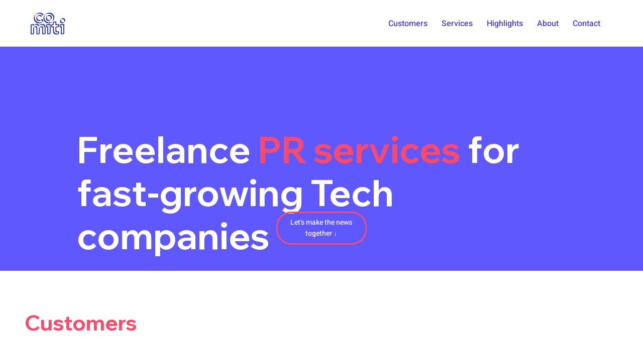

--- FILE ---
content_type: text/css; charset=utf-8
request_url: https://www.comiti.be/_serverless/pro-gallery-css-v4-server/layoutCss?ver=2&id=comp-mhyr4cjr&items=3590_800_504%7C3542_250_250%7C3555_900_500%7C3809_1200_627%7C3581_256_256%7C3386_2500_2500%7C3617_200_200%7C3644_512_512%7C3510_363_363%7C3654_400_400%7C3610_200_200%7C3547_600_400%7C3590_800_504%7C3542_250_250%7C3555_900_500%7C3809_1200_627%7C3581_256_256%7C3386_2500_2500%7C3617_200_200%7C3644_512_512&container=720.578125_1006.078125_124.40625_720&options=layoutParams_cropRatio:1%7ClayoutParams_structure_galleryRatio_value:0%7ClayoutParams_repeatingGroupTypes:%7ClayoutParams_gallerySpacing:0%7CgroupTypes:1%7CnumberOfImagesPerRow:4%7CcollageAmount:0.8%7CtextsVerticalPadding:0%7CtextsHorizontalPadding:0%7CcalculateTextBoxHeightMode:MANUAL%7CtargetItemSize:50%7CcubeRatio:1%7CexternalInfoHeight:0%7CexternalInfoWidth:0%7CisRTL:false%7CisVertical:false%7CminItemSize:120%7CgroupSize:1%7CchooseBestGroup:true%7CcubeImages:false%7CcubeType:fit%7CsmartCrop:false%7CcollageDensity:1%7CimageMargin:74%7ChasThumbnails:false%7CgalleryThumbnailsAlignment:bottom%7CgridStyle:1%7CtitlePlacement:SHOW_ON_HOVER%7CarrowsSize:50%7CslideshowInfoSize:120%7CimageInfoType:NO_BACKGROUND%7CtextBoxHeight:0%7CscrollDirection:1%7CgalleryLayout:4%7CgallerySizeType:smart%7CgallerySize:50%7CcropOnlyFill:true%7CnumberOfImagesPerCol:1%7CgroupsPerStrip:0%7Cscatter:0%7CenableInfiniteScroll:true%7CthumbnailSpacings:5%7CarrowsPosition:0%7CthumbnailSize:120%7CcalculateTextBoxWidthMode:PERCENT%7CtextBoxWidthPercent:50%7CuseMaxDimensions:false%7CrotatingGroupTypes:%7CfixedColumns:0%7CrotatingCropRatios:%7CgallerySizePx:0%7CplaceGroupsLtr:false
body_size: 82
content:
#pro-gallery-comp-mhyr4cjr .pro-gallery-parent-container{ width: 1007px !important; height: 125px !important; } #pro-gallery-comp-mhyr4cjr [data-hook="item-container"][data-idx="0"].gallery-item-container{opacity: 1 !important;display: block !important;transition: opacity .2s ease !important;top: 0px !important;left: 0px !important;right: auto !important;height: 124px !important;width: 197px !important;} #pro-gallery-comp-mhyr4cjr [data-hook="item-container"][data-idx="0"] .gallery-item-common-info-outer{height: 100% !important;} #pro-gallery-comp-mhyr4cjr [data-hook="item-container"][data-idx="0"] .gallery-item-common-info{height: 100% !important;width: 100% !important;} #pro-gallery-comp-mhyr4cjr [data-hook="item-container"][data-idx="0"] .gallery-item-wrapper{width: 197px !important;height: 124px !important;margin: 0 !important;} #pro-gallery-comp-mhyr4cjr [data-hook="item-container"][data-idx="0"] .gallery-item-content{width: 197px !important;height: 124px !important;margin: 0px 0px !important;opacity: 1 !important;} #pro-gallery-comp-mhyr4cjr [data-hook="item-container"][data-idx="0"] .gallery-item-hover{width: 197px !important;height: 124px !important;opacity: 1 !important;} #pro-gallery-comp-mhyr4cjr [data-hook="item-container"][data-idx="0"] .item-hover-flex-container{width: 197px !important;height: 124px !important;margin: 0px 0px !important;opacity: 1 !important;} #pro-gallery-comp-mhyr4cjr [data-hook="item-container"][data-idx="0"] .gallery-item-wrapper img{width: 100% !important;height: 100% !important;opacity: 1 !important;} #pro-gallery-comp-mhyr4cjr [data-hook="item-container"][data-idx="1"].gallery-item-container{opacity: 1 !important;display: block !important;transition: opacity .2s ease !important;top: 0px !important;left: 271px !important;right: auto !important;height: 124px !important;width: 124px !important;} #pro-gallery-comp-mhyr4cjr [data-hook="item-container"][data-idx="1"] .gallery-item-common-info-outer{height: 100% !important;} #pro-gallery-comp-mhyr4cjr [data-hook="item-container"][data-idx="1"] .gallery-item-common-info{height: 100% !important;width: 100% !important;} #pro-gallery-comp-mhyr4cjr [data-hook="item-container"][data-idx="1"] .gallery-item-wrapper{width: 124px !important;height: 124px !important;margin: 0 !important;} #pro-gallery-comp-mhyr4cjr [data-hook="item-container"][data-idx="1"] .gallery-item-content{width: 124px !important;height: 124px !important;margin: 0px 0px !important;opacity: 1 !important;} #pro-gallery-comp-mhyr4cjr [data-hook="item-container"][data-idx="1"] .gallery-item-hover{width: 124px !important;height: 124px !important;opacity: 1 !important;} #pro-gallery-comp-mhyr4cjr [data-hook="item-container"][data-idx="1"] .item-hover-flex-container{width: 124px !important;height: 124px !important;margin: 0px 0px !important;opacity: 1 !important;} #pro-gallery-comp-mhyr4cjr [data-hook="item-container"][data-idx="1"] .gallery-item-wrapper img{width: 100% !important;height: 100% !important;opacity: 1 !important;} #pro-gallery-comp-mhyr4cjr [data-hook="item-container"][data-idx="2"].gallery-item-container{opacity: 1 !important;display: block !important;transition: opacity .2s ease !important;top: 0px !important;left: 469px !important;right: auto !important;height: 124px !important;width: 223px !important;} #pro-gallery-comp-mhyr4cjr [data-hook="item-container"][data-idx="2"] .gallery-item-common-info-outer{height: 100% !important;} #pro-gallery-comp-mhyr4cjr [data-hook="item-container"][data-idx="2"] .gallery-item-common-info{height: 100% !important;width: 100% !important;} #pro-gallery-comp-mhyr4cjr [data-hook="item-container"][data-idx="2"] .gallery-item-wrapper{width: 223px !important;height: 124px !important;margin: 0 !important;} #pro-gallery-comp-mhyr4cjr [data-hook="item-container"][data-idx="2"] .gallery-item-content{width: 223px !important;height: 124px !important;margin: 0px 0px !important;opacity: 1 !important;} #pro-gallery-comp-mhyr4cjr [data-hook="item-container"][data-idx="2"] .gallery-item-hover{width: 223px !important;height: 124px !important;opacity: 1 !important;} #pro-gallery-comp-mhyr4cjr [data-hook="item-container"][data-idx="2"] .item-hover-flex-container{width: 223px !important;height: 124px !important;margin: 0px 0px !important;opacity: 1 !important;} #pro-gallery-comp-mhyr4cjr [data-hook="item-container"][data-idx="2"] .gallery-item-wrapper img{width: 100% !important;height: 100% !important;opacity: 1 !important;} #pro-gallery-comp-mhyr4cjr [data-hook="item-container"][data-idx="3"]{display: none !important;} #pro-gallery-comp-mhyr4cjr [data-hook="item-container"][data-idx="4"]{display: none !important;} #pro-gallery-comp-mhyr4cjr [data-hook="item-container"][data-idx="5"]{display: none !important;} #pro-gallery-comp-mhyr4cjr [data-hook="item-container"][data-idx="6"]{display: none !important;} #pro-gallery-comp-mhyr4cjr [data-hook="item-container"][data-idx="7"]{display: none !important;} #pro-gallery-comp-mhyr4cjr [data-hook="item-container"][data-idx="8"]{display: none !important;} #pro-gallery-comp-mhyr4cjr [data-hook="item-container"][data-idx="9"]{display: none !important;} #pro-gallery-comp-mhyr4cjr [data-hook="item-container"][data-idx="10"]{display: none !important;} #pro-gallery-comp-mhyr4cjr [data-hook="item-container"][data-idx="11"]{display: none !important;} #pro-gallery-comp-mhyr4cjr [data-hook="item-container"][data-idx="12"]{display: none !important;} #pro-gallery-comp-mhyr4cjr [data-hook="item-container"][data-idx="13"]{display: none !important;} #pro-gallery-comp-mhyr4cjr [data-hook="item-container"][data-idx="14"]{display: none !important;} #pro-gallery-comp-mhyr4cjr [data-hook="item-container"][data-idx="15"]{display: none !important;} #pro-gallery-comp-mhyr4cjr [data-hook="item-container"][data-idx="16"]{display: none !important;} #pro-gallery-comp-mhyr4cjr [data-hook="item-container"][data-idx="17"]{display: none !important;} #pro-gallery-comp-mhyr4cjr [data-hook="item-container"][data-idx="18"]{display: none !important;} #pro-gallery-comp-mhyr4cjr [data-hook="item-container"][data-idx="19"]{display: none !important;} #pro-gallery-comp-mhyr4cjr .pro-gallery-prerender{height:125px !important;}#pro-gallery-comp-mhyr4cjr {height:125px !important; width:1007px !important;}#pro-gallery-comp-mhyr4cjr .pro-gallery-margin-container {height:125px !important;}#pro-gallery-comp-mhyr4cjr .one-row:not(.thumbnails-gallery) {height:161px !important; width:1080px !important;}#pro-gallery-comp-mhyr4cjr .one-row:not(.thumbnails-gallery) .gallery-horizontal-scroll {height:161px !important;}#pro-gallery-comp-mhyr4cjr .pro-gallery-parent-container:not(.gallery-slideshow) [data-hook=group-view] .item-link-wrapper::before {height:161px !important; width:1080px !important;}#pro-gallery-comp-mhyr4cjr .pro-gallery-parent-container {height:125px !important; width:1007px !important;}

--- FILE ---
content_type: text/css; charset=utf-8
request_url: https://www.comiti.be/_serverless/pro-gallery-css-v4-server/layoutCss?ver=2&id=comp-m9juyx7k&items=3705_800_415%7C3424_800_593%7C3552_2048_1536%7C3643_1942_2336%7C3527_800_852%7C3620_788_611%7C3443_800_865%7C3484_800_540%7C3467_800_596%7C3703_800_596%7C3758_800_557%7C3551_800_625%7C3545_2048_1342%7C3899_1974_2532%7C3705_800_415%7C3424_800_593%7C3552_2048_1536%7C3643_1942_2336%7C3527_800_852%7C3620_788_611&container=2164.203125_989.5_319.0625_720&options=layoutParams_cropRatio:1%7ClayoutParams_structure_galleryRatio_value:0%7ClayoutParams_repeatingGroupTypes:%7ClayoutParams_gallerySpacing:0%7CgroupTypes:1%7CnumberOfImagesPerRow:4%7CcollageAmount:0.8%7CtextsVerticalPadding:0%7CtextsHorizontalPadding:0%7CcalculateTextBoxHeightMode:MANUAL%7CtargetItemSize:50%7CcubeRatio:1%7CexternalInfoHeight:123%7CexternalInfoWidth:0%7CisRTL:false%7CisVertical:false%7CminItemSize:120%7CgroupSize:1%7CchooseBestGroup:true%7CcubeImages:true%7CcubeType:fill%7CsmartCrop:false%7CcollageDensity:1%7CimageMargin:70%7ChasThumbnails:false%7CgalleryThumbnailsAlignment:bottom%7CgridStyle:1%7CtitlePlacement:SHOW_BELOW%7CarrowsSize:50%7CslideshowInfoSize:120%7CimageInfoType:NO_BACKGROUND%7CtextBoxHeight:123%7CscrollDirection:1%7CgalleryLayout:4%7CgallerySizeType:smart%7CgallerySize:50%7CcropOnlyFill:true%7CnumberOfImagesPerCol:1%7CgroupsPerStrip:0%7Cscatter:0%7CenableInfiniteScroll:true%7CthumbnailSpacings:5%7CarrowsPosition:0%7CthumbnailSize:120%7CcalculateTextBoxWidthMode:PERCENT%7CtextBoxWidthPercent:50%7CuseMaxDimensions:false%7CrotatingGroupTypes:%7CfixedColumns:0%7CrotatingCropRatios:%7CgallerySizePx:0%7CplaceGroupsLtr:false
body_size: -84
content:
#pro-gallery-comp-m9juyx7k .pro-gallery-parent-container{ width: 990px !important; height: 320px !important; } #pro-gallery-comp-m9juyx7k [data-hook="item-container"][data-idx="0"].gallery-item-container{opacity: 1 !important;display: block !important;transition: opacity .2s ease !important;top: 0px !important;left: 0px !important;right: auto !important;height: 319px !important;width: 196px !important;} #pro-gallery-comp-m9juyx7k [data-hook="item-container"][data-idx="0"] .gallery-item-common-info-outer{height: 123px !important;} #pro-gallery-comp-m9juyx7k [data-hook="item-container"][data-idx="0"] .gallery-item-common-info{height: 123px !important;width: 100% !important;} #pro-gallery-comp-m9juyx7k [data-hook="item-container"][data-idx="0"] .gallery-item-wrapper{width: 196px !important;height: 196px !important;margin: 0 !important;} #pro-gallery-comp-m9juyx7k [data-hook="item-container"][data-idx="0"] .gallery-item-content{width: 196px !important;height: 196px !important;margin: 0px 0px !important;opacity: 1 !important;} #pro-gallery-comp-m9juyx7k [data-hook="item-container"][data-idx="0"] .gallery-item-hover{width: 196px !important;height: 196px !important;opacity: 1 !important;} #pro-gallery-comp-m9juyx7k [data-hook="item-container"][data-idx="0"] .item-hover-flex-container{width: 196px !important;height: 196px !important;margin: 0px 0px !important;opacity: 1 !important;} #pro-gallery-comp-m9juyx7k [data-hook="item-container"][data-idx="0"] .gallery-item-wrapper img{width: 100% !important;height: 100% !important;opacity: 1 !important;} #pro-gallery-comp-m9juyx7k [data-hook="item-container"][data-idx="1"].gallery-item-container{opacity: 1 !important;display: block !important;transition: opacity .2s ease !important;top: 0px !important;left: 266px !important;right: auto !important;height: 319px !important;width: 196px !important;} #pro-gallery-comp-m9juyx7k [data-hook="item-container"][data-idx="1"] .gallery-item-common-info-outer{height: 123px !important;} #pro-gallery-comp-m9juyx7k [data-hook="item-container"][data-idx="1"] .gallery-item-common-info{height: 123px !important;width: 100% !important;} #pro-gallery-comp-m9juyx7k [data-hook="item-container"][data-idx="1"] .gallery-item-wrapper{width: 196px !important;height: 196px !important;margin: 0 !important;} #pro-gallery-comp-m9juyx7k [data-hook="item-container"][data-idx="1"] .gallery-item-content{width: 196px !important;height: 196px !important;margin: 0px 0px !important;opacity: 1 !important;} #pro-gallery-comp-m9juyx7k [data-hook="item-container"][data-idx="1"] .gallery-item-hover{width: 196px !important;height: 196px !important;opacity: 1 !important;} #pro-gallery-comp-m9juyx7k [data-hook="item-container"][data-idx="1"] .item-hover-flex-container{width: 196px !important;height: 196px !important;margin: 0px 0px !important;opacity: 1 !important;} #pro-gallery-comp-m9juyx7k [data-hook="item-container"][data-idx="1"] .gallery-item-wrapper img{width: 100% !important;height: 100% !important;opacity: 1 !important;} #pro-gallery-comp-m9juyx7k [data-hook="item-container"][data-idx="2"].gallery-item-container{opacity: 1 !important;display: block !important;transition: opacity .2s ease !important;top: 0px !important;left: 532px !important;right: auto !important;height: 319px !important;width: 196px !important;} #pro-gallery-comp-m9juyx7k [data-hook="item-container"][data-idx="2"] .gallery-item-common-info-outer{height: 123px !important;} #pro-gallery-comp-m9juyx7k [data-hook="item-container"][data-idx="2"] .gallery-item-common-info{height: 123px !important;width: 100% !important;} #pro-gallery-comp-m9juyx7k [data-hook="item-container"][data-idx="2"] .gallery-item-wrapper{width: 196px !important;height: 196px !important;margin: 0 !important;} #pro-gallery-comp-m9juyx7k [data-hook="item-container"][data-idx="2"] .gallery-item-content{width: 196px !important;height: 196px !important;margin: 0px 0px !important;opacity: 1 !important;} #pro-gallery-comp-m9juyx7k [data-hook="item-container"][data-idx="2"] .gallery-item-hover{width: 196px !important;height: 196px !important;opacity: 1 !important;} #pro-gallery-comp-m9juyx7k [data-hook="item-container"][data-idx="2"] .item-hover-flex-container{width: 196px !important;height: 196px !important;margin: 0px 0px !important;opacity: 1 !important;} #pro-gallery-comp-m9juyx7k [data-hook="item-container"][data-idx="2"] .gallery-item-wrapper img{width: 100% !important;height: 100% !important;opacity: 1 !important;} #pro-gallery-comp-m9juyx7k [data-hook="item-container"][data-idx="3"]{display: none !important;} #pro-gallery-comp-m9juyx7k [data-hook="item-container"][data-idx="4"]{display: none !important;} #pro-gallery-comp-m9juyx7k [data-hook="item-container"][data-idx="5"]{display: none !important;} #pro-gallery-comp-m9juyx7k [data-hook="item-container"][data-idx="6"]{display: none !important;} #pro-gallery-comp-m9juyx7k [data-hook="item-container"][data-idx="7"]{display: none !important;} #pro-gallery-comp-m9juyx7k [data-hook="item-container"][data-idx="8"]{display: none !important;} #pro-gallery-comp-m9juyx7k [data-hook="item-container"][data-idx="9"]{display: none !important;} #pro-gallery-comp-m9juyx7k [data-hook="item-container"][data-idx="10"]{display: none !important;} #pro-gallery-comp-m9juyx7k [data-hook="item-container"][data-idx="11"]{display: none !important;} #pro-gallery-comp-m9juyx7k [data-hook="item-container"][data-idx="12"]{display: none !important;} #pro-gallery-comp-m9juyx7k [data-hook="item-container"][data-idx="13"]{display: none !important;} #pro-gallery-comp-m9juyx7k [data-hook="item-container"][data-idx="14"]{display: none !important;} #pro-gallery-comp-m9juyx7k [data-hook="item-container"][data-idx="15"]{display: none !important;} #pro-gallery-comp-m9juyx7k [data-hook="item-container"][data-idx="16"]{display: none !important;} #pro-gallery-comp-m9juyx7k [data-hook="item-container"][data-idx="17"]{display: none !important;} #pro-gallery-comp-m9juyx7k [data-hook="item-container"][data-idx="18"]{display: none !important;} #pro-gallery-comp-m9juyx7k [data-hook="item-container"][data-idx="19"]{display: none !important;} #pro-gallery-comp-m9juyx7k .pro-gallery-prerender{height:320px !important;}#pro-gallery-comp-m9juyx7k {height:320px !important; width:990px !important;}#pro-gallery-comp-m9juyx7k .pro-gallery-margin-container {height:320px !important;}#pro-gallery-comp-m9juyx7k .one-row:not(.thumbnails-gallery) {height:354px !important; width:1059px !important;}#pro-gallery-comp-m9juyx7k .one-row:not(.thumbnails-gallery) .gallery-horizontal-scroll {height:354px !important;}#pro-gallery-comp-m9juyx7k .pro-gallery-parent-container:not(.gallery-slideshow) [data-hook=group-view] .item-link-wrapper::before {height:354px !important; width:1059px !important;}#pro-gallery-comp-m9juyx7k .pro-gallery-parent-container {height:320px !important; width:990px !important;}